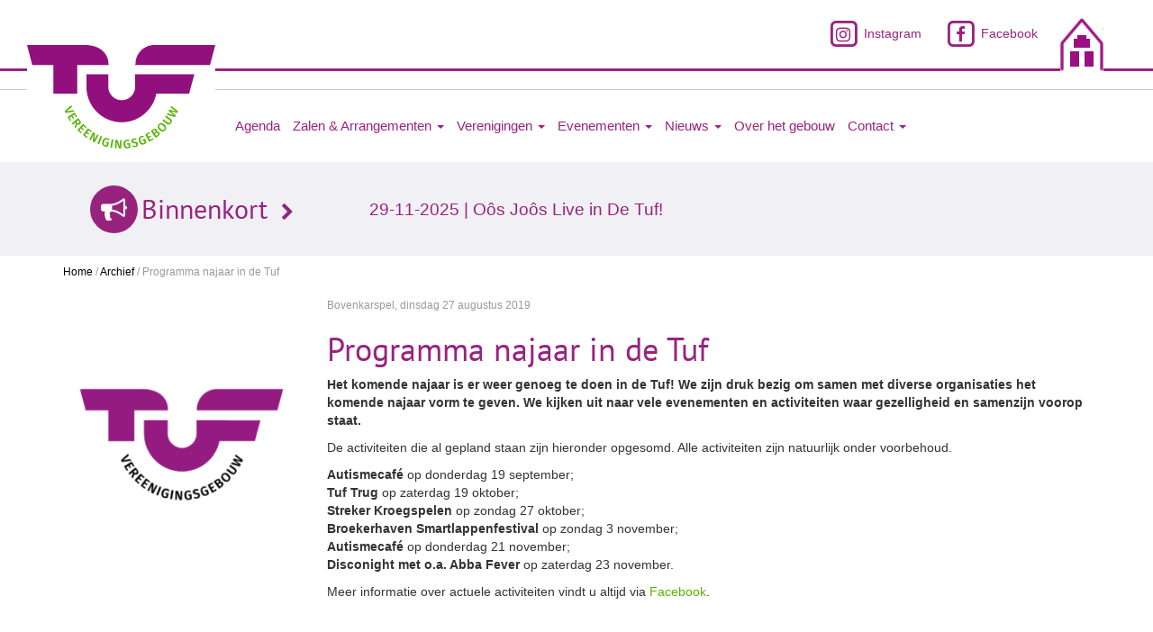

--- FILE ---
content_type: text/html; charset=UTF-8
request_url: https://tuf.events/programma-najaar-in-de-tuf/
body_size: 6540
content:
<!DOCTYPE html>
<html lang="nl-NL">

<head>

    <!-- The below 3 meta tags *must* come first in the head; -->
    <meta charset="UTF-8">
    
    <meta http-equiv="X-UA-Compatible" content="IE=edge" />
    
    <meta name="viewport" content="width=device-width, initial-scale=1" />

    <!-- Lang en robot -->
    <meta name="content-language" content="nl-NL">
    
    <meta name="robots" content="index, follow" />

    <!-- Latest compiled and minified CSS -->
    <link rel="stylesheet" href="https://maxcdn.bootstrapcdn.com/bootstrap/3.3.7/css/bootstrap.min.css" integrity="sha384-BVYiiSIFeK1dGmJRAkycuHAHRg32OmUcww7on3RYdg4Va+PmSTsz/K68vbdEjh4u" crossorigin="anonymous">

    <!-- fancybox -->
    <link href="https://tuf.events/wp-content/themes/tuf/js/fancybox-2.1.0/source/jquery.fancybox.min.css?v=2.1.4" rel="stylesheet" />

    <!-- Eigen CSS -->
    <link rel="stylesheet" href="https://tuf.events/wp-content/themes/tuf/css/style.min.css?v=1.2" type="text/css" media="screen" />

    <!-- Favicons volgens  http://realfavicongenerator.net/ -->

    <link rel="apple-touch-icon" sizes="180x180" href="https://tuf.events/wp-content/themes/tuf/favicons/apple-touch-icon.png?v=2">
    <link rel="icon" type="image/png" sizes="32x32" href="https://tuf.events/wp-content/themes/tuf/favicons/favicon-32x32.png?v=2">
    <link rel="icon" type="image/png" sizes="16x16" href="https://tuf.events/wp-content/themes/tuf/favicons/favicon-16x16.png?v=2">
    <link rel="manifest" href="https://tuf.events/wp-content/themes/tuf/favicons/manifest.json?v=2">
    <link rel="mask-icon" href="https://tuf.events/wp-content/themes/tuf/favicons/safari-pinned-tab.svg?v=2" color="#93027e">
    <link rel="shortcut icon" href="https://tuf.events/wp-content/themes/tuf/favicons/favicon.ico?v=2">
    <meta name="msapplication-config" content="https://tuf.events/wp-content/themes/tuf/favicons/browserconfig.xml?v=2">
    <meta name="theme-color" content="#93027e">

    <!-- HTML5 shim and Respond.js for IE8 support of HTML5 elements and media queries -->
    <!-- WARNING: Respond.js doesn't work if you view the page via file:// -->
    <!--[if lt IE 9]>
    <script src="https://oss.maxcdn.com/html5shiv/3.7.2/html5shiv.min.js"></script>
    <script src="https://oss.maxcdn.com/respond/1.4.2/respond.min.js"></script>
    <![endif]-->

    <!-- Belangrijke wp_head -->
    <meta name='robots' content='index, follow, max-image-preview:large, max-snippet:-1, max-video-preview:-1' />
	<style>img:is([sizes="auto" i], [sizes^="auto," i]) { contain-intrinsic-size: 3000px 1500px }</style>
	
	<!-- This site is optimized with the Yoast SEO plugin v26.4 - https://yoast.com/wordpress/plugins/seo/ -->
	<title>Programma najaar in de Tuf - Vereenigingsgebouw “De Tuf”</title>
	<meta name="description" content="Het komende najaar is er weer genoeg te doen in de Tuf! We zijn terug bezig om samen met diverse organisaties het komende najaar vorm te geven." />
	<link rel="canonical" href="https://tuf.events/programma-najaar-in-de-tuf/" />
	<meta property="og:locale" content="nl_NL" />
	<meta property="og:type" content="article" />
	<meta property="og:title" content="Programma najaar in de Tuf - Vereenigingsgebouw “De Tuf”" />
	<meta property="og:description" content="Het komende najaar is er weer genoeg te doen in de Tuf! We zijn terug bezig om samen met diverse organisaties het komende najaar vorm te geven." />
	<meta property="og:url" content="https://tuf.events/programma-najaar-in-de-tuf/" />
	<meta property="og:site_name" content="Vereenigingsgebouw “De Tuf”" />
	<meta property="article:publisher" content="https://www.facebook.com/vereenigingsgebouw/" />
	<meta property="article:published_time" content="2019-08-27T10:25:51+00:00" />
	<meta property="article:modified_time" content="2021-02-26T17:56:03+00:00" />
	<meta property="og:image" content="https://tuf.events/wp-content/uploads/2017/08/Nieuwlogo.png" />
	<meta property="og:image:width" content="500" />
	<meta property="og:image:height" content="500" />
	<meta property="og:image:type" content="image/png" />
	<meta name="author" content="Joey Leeuwinga" />
	<meta name="twitter:card" content="summary_large_image" />
	<meta name="twitter:label1" content="Geschreven door" />
	<meta name="twitter:data1" content="Joey Leeuwinga" />
	<script type="application/ld+json" class="yoast-schema-graph">{"@context":"https://schema.org","@graph":[{"@type":"WebPage","@id":"https://tuf.events/programma-najaar-in-de-tuf/","url":"https://tuf.events/programma-najaar-in-de-tuf/","name":"Programma najaar in de Tuf - Vereenigingsgebouw “De Tuf”","isPartOf":{"@id":"https://tuf.events/#website"},"primaryImageOfPage":{"@id":"https://tuf.events/programma-najaar-in-de-tuf/#primaryimage"},"image":{"@id":"https://tuf.events/programma-najaar-in-de-tuf/#primaryimage"},"thumbnailUrl":"https://tuf.events/wp-content/uploads/2017/08/Nieuwlogo.png","datePublished":"2019-08-27T10:25:51+00:00","dateModified":"2021-02-26T17:56:03+00:00","author":{"@id":"https://tuf.events/#/schema/person/87a5b0ba7c8c664e7b6e3359ecaf37df"},"description":"Het komende najaar is er weer genoeg te doen in de Tuf! We zijn terug bezig om samen met diverse organisaties het komende najaar vorm te geven.","breadcrumb":{"@id":"https://tuf.events/programma-najaar-in-de-tuf/#breadcrumb"},"inLanguage":"nl-NL","potentialAction":[{"@type":"ReadAction","target":["https://tuf.events/programma-najaar-in-de-tuf/"]}]},{"@type":"ImageObject","inLanguage":"nl-NL","@id":"https://tuf.events/programma-najaar-in-de-tuf/#primaryimage","url":"https://tuf.events/wp-content/uploads/2017/08/Nieuwlogo.png","contentUrl":"https://tuf.events/wp-content/uploads/2017/08/Nieuwlogo.png","width":500,"height":500,"caption":"De TUF"},{"@type":"BreadcrumbList","@id":"https://tuf.events/programma-najaar-in-de-tuf/#breadcrumb","itemListElement":[{"@type":"ListItem","position":1,"name":"Home","item":"https://tuf.events/"},{"@type":"ListItem","position":2,"name":"Programma najaar in de Tuf"}]},{"@type":"WebSite","@id":"https://tuf.events/#website","url":"https://tuf.events/","name":"Vereenigingsgebouw “De Tuf”","description":"De thuisbasis voor vele plaatselijke vereenigingen","potentialAction":[{"@type":"SearchAction","target":{"@type":"EntryPoint","urlTemplate":"https://tuf.events/?s={search_term_string}"},"query-input":{"@type":"PropertyValueSpecification","valueRequired":true,"valueName":"search_term_string"}}],"inLanguage":"nl-NL"},{"@type":"Person","@id":"https://tuf.events/#/schema/person/87a5b0ba7c8c664e7b6e3359ecaf37df","name":"Joey Leeuwinga","image":{"@type":"ImageObject","inLanguage":"nl-NL","@id":"https://tuf.events/#/schema/person/image/","url":"https://secure.gravatar.com/avatar/9170864d29baa0cf5b9b0778bc87acc103a10e6cabbb57b3dd900341041dce3a?s=96&d=mm&r=g","contentUrl":"https://secure.gravatar.com/avatar/9170864d29baa0cf5b9b0778bc87acc103a10e6cabbb57b3dd900341041dce3a?s=96&d=mm&r=g","caption":"Joey Leeuwinga"},"url":"https://tuf.events"}]}</script>
	<!-- / Yoast SEO plugin. -->


<link rel="alternate" type="application/rss+xml" title="Vereenigingsgebouw “De Tuf” &raquo; Programma najaar in de Tuf reacties feed" href="https://tuf.events/programma-najaar-in-de-tuf/feed/" />
<link rel='stylesheet' id='wp-components-css' href='https://tuf.events/wp-includes/css/dist/components/style.min.css?ver=6.8.3' type='text/css' media='all' />
<link rel='stylesheet' id='wp-preferences-css' href='https://tuf.events/wp-includes/css/dist/preferences/style.min.css?ver=6.8.3' type='text/css' media='all' />
<link rel='stylesheet' id='wp-block-editor-css' href='https://tuf.events/wp-includes/css/dist/block-editor/style.min.css?ver=6.8.3' type='text/css' media='all' />
<link rel='stylesheet' id='popup-maker-block-library-style-css' href='https://tuf.events/wp-content/plugins/popup-maker/dist/packages/block-library-style.css?ver=dbea705cfafe089d65f1' type='text/css' media='all' />
<link rel='stylesheet' id='contact-form-7-css' href='https://tuf.events/wp-content/plugins/contact-form-7/includes/css/styles.css?ver=5.0.5' type='text/css' media='all' />
<link rel='stylesheet' id='wp_mailjet_form_builder_widget-widget-front-styles-css' href='https://tuf.events/wp-content/plugins/mailjet-for-wordpress/src/widgetformbuilder/css/front-widget.css?ver=6.1.5' type='text/css' media='all' />
<script type="text/javascript" src="https://tuf.events/wp-includes/js/jquery/jquery.min.js?ver=3.7.1" id="jquery-core-js"></script>
<script type="text/javascript" src="https://tuf.events/wp-includes/js/jquery/jquery-migrate.min.js?ver=3.4.1" id="jquery-migrate-js"></script>
<link rel="https://api.w.org/" href="https://tuf.events/wp-json/" /><link rel="alternate" title="JSON" type="application/json" href="https://tuf.events/wp-json/wp/v2/posts/5566" /><link rel='shortlink' href='https://tuf.events/?p=5566' />
<link rel="alternate" title="oEmbed (JSON)" type="application/json+oembed" href="https://tuf.events/wp-json/oembed/1.0/embed?url=https%3A%2F%2Ftuf.events%2Fprogramma-najaar-in-de-tuf%2F" />
<link rel="alternate" title="oEmbed (XML)" type="text/xml+oembed" href="https://tuf.events/wp-json/oembed/1.0/embed?url=https%3A%2F%2Ftuf.events%2Fprogramma-najaar-in-de-tuf%2F&#038;format=xml" />

</head>

<body class="wp-singular post-template-default single single-post postid-5566 single-format-standard wp-theme-tuf">

  <div id="WebsiteHolder">
        <div id="top-bar" class="hidden-xs">
            <div class="container">
                <div class="row">
                    <img class="pull-right" src="https://tuf.events/wp-content/themes/tuf/images/huisje.png" alt="huisje">
                    <a target="_blank" href="https://www.facebook.com/VereenigingsgebouwdeTuf" class="pull-right" id="facebook-header">
                        <span class="fa-stack fa-lg">
                            <i class="fa fa-square-o fa-stack-2x"></i>
                            <i class="fa fa-facebook fa-stack-1x"></i>
                        </span>
                        Facebook
                    </a>
					 <a target="_blank" href="https://www.instagram.com/vereenigingsgebouwdetuf/" class="pull-right" id="facebook-header">
                        <span class="fa-stack fa-lg">
                            <i class="fa fa-square-o fa-stack-2x"></i>
                            <i class="fa fa-instagram fa-stack-1x"></i>
                        </span>
                        Instagram
                    </a>
                    <div class="clearfix"></div>
                </div><!-- // einde row -->
            </div><!-- // einde container -->
        </div><!-- // einde top-bar -->

        <!-- NAVIGATIE -->
        <header class="navigatie">
            
            <div class="container-fluid">
                
                <nav class="navbar navbar-static-top" id="top">

                    <div class="navbar-header">
                        
                        <button type="button" class="navbar-toggle" data-toggle="collapse" data-target="#navbar-collapser">
                            
                            <i class="fa fa-navicon"></i>
                            
                        </button>
                        
                        <a class="navbar-brand hidden-xs" href="/">
                            <img src="https://tuf.events/wp-content/themes/tuf/images/tuf-logo.png" />
                        </a>

                        <a href="https://www.facebook.com/VereenigingsgebouwdeTuf" class="navbar-brand visible-xs">
                            <span class="fa-stack fa-lg">                                
                                <i class="fa fa-square-o fa-stack-2x"></i>                                
                                <i class="fa fa-facebook fa-stack-1x"></i>                                
                            </span>
                            Facebook
                        </a>

                    </div>

                    <div id="navbar-collapser" class="collapse navbar-collapse"><ul id="menu-hoofdmenu" class="nav navbar-nav"><li id="menu-item-94" class="menu-item menu-item-type-post_type menu-item-object-page menu-item-94"><a title="Agenda" href="https://tuf.events/agenda/">Agenda</a></li>
<li id="menu-item-104" class="menu-item menu-item-type-post_type menu-item-object-page menu-item-has-children menu-item-104 dropdown"><a title="Zalen &amp; Arrangementen" href="https://tuf.events/onze-zalen/" class="dropdown-toggle" aria-haspopup="true">Zalen &#038; Arrangementen <span class="caret"></span></a>
<ul role="menu" class=" dropdown-menu">
	<li id="menu-item-99" class="menu-item menu-item-type-post_type menu-item-object-page menu-item-99"><a title="Trouwlocatie" href="https://tuf.events/trouwlocatie/">Trouwlocatie</a></li>
	<li id="menu-item-3541" class="menu-item menu-item-type-post_type menu-item-object-page menu-item-has-children menu-item-3541 dropdown"><a title="Arrangementen" href="https://tuf.events/arrangementen/">Arrangementen</a></li>
	<li id="menu-item-105" class="menu-item menu-item-type-post_type menu-item-object-page menu-item-105"><a title="Achter-/Adrie Laan zaal" href="https://tuf.events/onze-zalen/achter-adrie-laan-zaal/">Achter-/Adrie Laan zaal</a></li>
	<li id="menu-item-106" class="menu-item menu-item-type-post_type menu-item-object-page menu-item-106"><a title="Café" href="https://tuf.events/onze-zalen/cafe/">Café</a></li>
	<li id="menu-item-108" class="menu-item menu-item-type-post_type menu-item-object-page menu-item-108"><a title="Vergaderruimten" href="https://tuf.events/onze-zalen/vergaderruimten/">Vergaderruimten</a></li>
	<li id="menu-item-107" class="menu-item menu-item-type-post_type menu-item-object-page menu-item-107"><a title="Digitale rondleiding" href="https://tuf.events/onze-zalen/digitale-rondleiding/">Digitale rondleiding</a></li>
</ul>
</li>
<li id="menu-item-109" class="menu-item menu-item-type-post_type menu-item-object-page menu-item-has-children menu-item-109 dropdown"><a title="Verenigingen" href="https://tuf.events/verenigingen/" class="dropdown-toggle" aria-haspopup="true">Verenigingen <span class="caret"></span></a>
<ul role="menu" class=" dropdown-menu">
	<li id="menu-item-6388" class="menu-item menu-item-type-post_type menu-item-object-page menu-item-6388"><a title="Weekagenda" href="https://tuf.events/verenigingen/weekagenda/">Weekagenda</a></li>
</ul>
</li>
<li id="menu-item-6055" class="menu-item menu-item-type-custom menu-item-object-custom menu-item-has-children menu-item-6055 dropdown"><a title="Evenementen" href="#" class="dropdown-toggle" aria-haspopup="true">Evenementen <span class="caret"></span></a>
<ul role="menu" class=" dropdown-menu">
	<li id="menu-item-5601" class="menu-item menu-item-type-custom menu-item-object-custom menu-item-5601"><a title="Ticketshop" target="_blank" href="https://shop.simpleticket.eu/merchant/4Q4zkbrN">Ticketshop</a></li>
	<li id="menu-item-101" class="menu-item menu-item-type-post_type menu-item-object-page menu-item-101"><a title="Foto’s" href="https://tuf.events/fotos/">Foto’s</a></li>
</ul>
</li>
<li id="menu-item-103" class="menu-item menu-item-type-post_type menu-item-object-page menu-item-has-children menu-item-103 dropdown"><a title="Nieuws" href="https://tuf.events/nieuws/" class="dropdown-toggle" aria-haspopup="true">Nieuws <span class="caret"></span></a>
<ul role="menu" class=" dropdown-menu">
	<li id="menu-item-6136" class="menu-item menu-item-type-taxonomy menu-item-object-category current-post-ancestor current-menu-parent current-post-parent menu-item-6136"><a title="Nieuws archief" href="https://tuf.events/category/nieuws-archief/">Nieuws archief</a></li>
</ul>
</li>
<li id="menu-item-6635" class="menu-item menu-item-type-post_type menu-item-object-page menu-item-6635"><a title="Over het gebouw" href="https://tuf.events/over-het-gebouw/">Over het gebouw</a></li>
<li id="menu-item-97" class="menu-item menu-item-type-post_type menu-item-object-page menu-item-has-children menu-item-97 dropdown"><a title="Contact" href="https://tuf.events/contact/" class="dropdown-toggle" aria-haspopup="true">Contact <span class="caret"></span></a>
<ul role="menu" class=" dropdown-menu">
	<li id="menu-item-4822" class="menu-item menu-item-type-post_type menu-item-object-page menu-item-4822"><a title="Vacatures" href="https://tuf.events/contact/vacatures-bij-de-tuf/">Vacatures</a></li>
</ul>
</li>
</ul></div>
                </nav>
                
            </div><!-- // einde container-fluid -->
                
        </header><!-- // NAVIGATIE -->

        <a class="visible-xs col-xs-12" href="/" title="Home" id="logo-telefoon">
            <img class="center-block" src="https://tuf.events/wp-content/themes/tuf/images/tuf-logo.png" >
        </a>
        <div class="clearfix"></div>

                    
        <div class="event hidden-xs">

            <div class="container">

                <div class="main-event">

                    <div class="col-md-3 text-center">

                        <i class="fa fa-bullhorn"></i>

                        <h2 class="binnenkort-titel">Binnenkort</h2>

                    </div>

                    <div class="col-md-9">

                        <ul class="latest-event">
                            
                                                    
                            <li>29-11-2025 | Oôs Joôs Live in De Tuf!</li>
                                
                        </ul>

                    </div>

                </div>

            </div>

        </div>

        <div class="container kruimeltje">

            <div class="breadcrumbs" typeof="BreadcrumbList" vocab="http://schema.org/">

                <!-- Breadcrumb NavXT 7.4.1 -->
<span property="itemListElement" typeof="ListItem"><a property="item" typeof="WebPage" title="Ga naar de Vereenigingsgebouw “De Tuf”." href="https://tuf.events" class="home"><span property="name">Home</span></a><meta property="position" content="1"></span> / <span property="itemListElement" typeof="ListItem"><a property="item" typeof="WebPage" title="Ga naar de Archief categorie-archieven." href="https://tuf.events/category/nieuws-archief/" class="taxonomy category"><span property="name">Archief</span></a><meta property="position" content="2"></span> / <span property="itemListElement" typeof="ListItem"><span property="name">Programma najaar in de Tuf</span><meta property="position" content="3"></span>
            </div>

        </div>

        
<div class="container spacer">

    
    
    <div class="row">
    
        <div class="col-md-3">
        
            <a href="https://tuf.events/wp-content/uploads/2017/08/Nieuwlogo.png" class="fancybox single-img" title="Programma najaar in de Tuf">

                <img class="img-responsive" alt="Programma najaar in de Tuf" src="https://tuf.events/wp-content/uploads/2017/08/Nieuwlogo-300x300.png" alt="Programma najaar in de Tuf" />

            </a>

        </div>

        <div class="col-md-9">

            <label class="nieuws-plaats-datum">Bovenkarspel, dinsdag 27 augustus 2019</label>
        
             <h1>Programma najaar in de Tuf</h1>
    
            
<p><strong>Het komende najaar is er weer genoeg te doen in de Tuf! We zijn druk bezig om samen met diverse organisaties het komende najaar vorm te geven. We kijken uit naar vele evenementen en activiteiten waar gezelligheid en samenzijn voorop staat.</strong></p>



<p>De activiteiten die al gepland staan zijn hieronder opgesomd. Alle activiteiten zijn natuurlijk onder voorbehoud.</p>



<p><strong>Autismecafé</strong> op donderdag 19 september;<br><strong>Tuf Trug </strong>op zaterdag 19 oktober;<br><strong>Streker Kroegspelen</strong> op zondag 27 oktober;<br><strong>Broekerhaven Smartlappenfestival</strong> op zondag 3 november;<br><strong>Autismecafé</strong> op donderdag 21 november;<br><strong>Disconight met o.a. Abba Fever</strong> op zaterdag 23 november. </p>



<p>Meer informatie over actuele activiteiten vindt u altijd via <a rel="noreferrer noopener" aria-label="Facebook (opent in een nieuwe tab)" href="https://www.facebook.com/VereenigingsgebouwdeTuf/" target="_blank">Facebook</a>.</p>
        
        </div>
    
    </div>

    
        
</div>

<footer>

    <div class="container">
    
        <div>
        
            <div class="col-md-3">
            
                <article class="footer-artical">
                
                    <h2 class="main-title">Contact</h2>
                    
                    <ul>
                    
                        <li>Hoofdstraat 206<br>
                            1611 AM Bovenkarspel</li>
                        
                        <li><span class="fa fa-phone"></span>0228-514913</li>

                        
                        <li>Danny Louter</li>
                        
                        <li><span class="fa fa-mobile"></span>0647120111 (b.g.g. 0228 nr.)</li>
                        
                        <li><span class="fa fa-envelope"></span>E-mail<a href="mailto:info@detuf.nl">Klik hier</a></li>
                    </ul>
                    
                </article>
                
            </div>

            <div class="col-md-4">
            
                <article class="footer-artical">
                
                    <h2 class="main-title">Offerte aanvragen?</h2>
                    
                    <p>
                        Snel en gemakkelijk een offerte aanvragen? Laat uw gegevens achter en wij nemen zo spoedig mogelijk contact met u op.                    </p>
                    
                    <div class="text-left">
                    
                        <a class="btn btn-primary" role="button" href="https://tuf.events/contact/">Offerte aanvragen <span class="fa fa-angle-double-right"></span></a>
                    
                    </div>
                
                </article>
            
            </div>

            <div class="col-md-5">
            
                <article class="footer-artical">
                
                    <h2 class="main-title">Zaalverhuur</h2>
                    
                    <div class="panel-group" id="accordion">

                        <!-- Zaalverhuur items in de repeater-->
                        
                            <div class="panel panel-default">

                                <div class="panel-heading">

                                    <h4 class="panel-title"><a data-toggle="collapse" data-parent="#accordion" href="#collapse_49" class="accordion-toggle">Achter-/Adrie Laan zaal</a><i class="indicator fa fa-minus pull-right"></i></h4>

                                </div>

                                <div id="collapse_49" class="panel-collapse collapse in">

                                    <div class="panel-body">

                                        <p>In 2013 is de achter-/Adrie Laan zaal volledig gerenoveerd in samenwerking met woonwinkel 't Klooster.... <a href="https://tuf.events/onze-zalen/achter-adrie-laan-zaal/" role="button" class="meer-info">Meer informatie </a></p>

                                    </div>

                                </div>

                            </div>
                            
                        
                            <div class="panel panel-default">

                                <div class="panel-heading">

                                    <h4 class="panel-title"><a data-toggle="collapse" data-parent="#accordion" href="#collapse_51" class="accordion-toggle">Café</a><i class="indicator fa fa-plus pull-right"></i></h4>

                                </div>

                                <div id="collapse_51" class="panel-collapse collapse">

                                    <div class="panel-body">

                                        <p>Het café heeft vier biljarts waar verschillende biljartverenigingen gebruik van maken (zie Verenigingen voor deze... <a href="https://tuf.events/onze-zalen/cafe/" role="button" class="meer-info">Meer informatie </a></p>

                                    </div>

                                </div>

                            </div>
                            
                        
                            <div class="panel panel-default">

                                <div class="panel-heading">

                                    <h4 class="panel-title"><a data-toggle="collapse" data-parent="#accordion" href="#collapse_53" class="accordion-toggle">Vergaderruimten</a><i class="indicator fa fa-plus pull-right"></i></h4>

                                </div>

                                <div id="collapse_53" class="panel-collapse collapse">

                                    <div class="panel-body">

                                        <p>In de Tuf zijn diverse ruimtes te reserveren als vergaderruimte. We beschikken over verschillende faciliteiten... <a href="https://tuf.events/onze-zalen/vergaderruimten/" role="button" class="meer-info">Meer informatie </a></p>

                                    </div>

                                </div>

                            </div>
                            
                        
                            <div class="panel panel-default">

                                <div class="panel-heading">

                                    <h4 class="panel-title"><a data-toggle="collapse" data-parent="#accordion" href="#collapse_55" class="accordion-toggle">Digitale rondleiding</a><i class="indicator fa fa-plus pull-right"></i></h4>

                                </div>

                                <div id="collapse_55" class="panel-collapse collapse">

                                    <div class="panel-body">

                                        <p>Online blijft het altijd lastig om een voorstelling te maken van onze locatie. Toch nieuwsgierig?... <a href="https://tuf.events/onze-zalen/digitale-rondleiding/" role="button" class="meer-info">Meer informatie </a></p>

                                    </div>

                                </div>

                            </div>
                            
                        
                        <!-- // Zaalverhuur items in de repeater-->

                    </div>
                    
                </article>
                
            </div>
            
        </div>
        
    </div>
    
</footer>

<div class="footer-bottom"><div class="container"><div class="copyright text-center col-md-12">			<div class="textwidget"><p>© 2024 Vereenigingsgebouw &#8220;de Tuf&#8221;</p>
</div>
		</div></div></div>

</div><!-- Einde vd websiteholder -->


<!-- jQuery -->
<script src="https://ajax.googleapis.com/ajax/libs/jquery/1.11.3/jquery.min.js"></script>

<!-- Latest compiled and minified JavaScript -->
<script src="https://maxcdn.bootstrapcdn.com/bootstrap/3.3.7/js/bootstrap.min.js" integrity="sha384-Tc5IQib027qvyjSMfHjOMaLkfuWVxZxUPnCJA7l2mCWNIpG9mGCD8wGNIcPD7Txa" crossorigin="anonymous"></script>

<!-- font awesome -->
<script src="https://use.fontawesome.com/040592b2c8.js"></script>

<!-- fancybox -->
<script src="https://tuf.events/wp-content/themes/tuf/js/fancybox-2.1.0/source/jquery.fancybox.pack.js?v=2.1.4"></script>

<!-- Own js -->
<script type="text/javascript" src="https://tuf.events/wp-content/themes/tuf/js/main.js?v=2018015"></script>

<!-- wp_footer -->
<script type="speculationrules">
{"prefetch":[{"source":"document","where":{"and":[{"href_matches":"\/*"},{"not":{"href_matches":["\/wp-*.php","\/wp-admin\/*","\/wp-content\/uploads\/*","\/wp-content\/*","\/wp-content\/plugins\/*","\/wp-content\/themes\/tuf\/*","\/*\\?(.+)"]}},{"not":{"selector_matches":"a[rel~=\"nofollow\"]"}},{"not":{"selector_matches":".no-prefetch, .no-prefetch a"}}]},"eagerness":"conservative"}]}
</script>
<script type="text/javascript" id="contact-form-7-js-extra">
/* <![CDATA[ */
var wpcf7 = {"apiSettings":{"root":"https:\/\/tuf.events\/wp-json\/contact-form-7\/v1","namespace":"contact-form-7\/v1"},"recaptcha":{"messages":{"empty":"Bevestig dat je geen robot bent."}}};
/* ]]> */
</script>
<script type="text/javascript" src="https://tuf.events/wp-content/plugins/contact-form-7/includes/js/scripts.js?ver=5.0.5" id="contact-form-7-js"></script>
<script type="text/javascript" id="wp_mailjet_form_builder_widget-front-script-js-extra">
/* <![CDATA[ */
var mjWidget = {"ajax_url":"https:\/\/tuf.events\/wp-admin\/admin-ajax.php"};
/* ]]> */
</script>
<script type="text/javascript" src="https://tuf.events/wp-content/plugins/mailjet-for-wordpress/src/widgetformbuilder/js/front-widget.js?ver=6.8.3" id="wp_mailjet_form_builder_widget-front-script-js"></script>
    <script type="text/javascript">
        jQuery( function( $ ) {

            for (let i = 0; i < document.forms.length; ++i) {
                let form = document.forms[i];
				if ($(form).attr("method") != "get") { $(form).append('<input type="hidden" name="RAKiTrQWIluFLb" value="PQe8uwjnihs" />'); }
if ($(form).attr("method") != "get") { $(form).append('<input type="hidden" name="C_QxnpPYRS" value="OLQXW8m" />'); }
if ($(form).attr("method") != "get") { $(form).append('<input type="hidden" name="gyfE-qwsXxjKTedr" value="K4pnIrc1" />'); }
if ($(form).attr("method") != "get") { $(form).append('<input type="hidden" name="-USFbJzDvsgVkGB" value="LlWfdg" />'); }
            }

            $(document).on('submit', 'form', function () {
				if ($(this).attr("method") != "get") { $(this).append('<input type="hidden" name="RAKiTrQWIluFLb" value="PQe8uwjnihs" />'); }
if ($(this).attr("method") != "get") { $(this).append('<input type="hidden" name="C_QxnpPYRS" value="OLQXW8m" />'); }
if ($(this).attr("method") != "get") { $(this).append('<input type="hidden" name="gyfE-qwsXxjKTedr" value="K4pnIrc1" />'); }
if ($(this).attr("method") != "get") { $(this).append('<input type="hidden" name="-USFbJzDvsgVkGB" value="LlWfdg" />'); }
                return true;
            });

            jQuery.ajaxSetup({
                beforeSend: function (e, data) {

                    if (data.type !== 'POST') return;

                    if (typeof data.data === 'object' && data.data !== null) {
						data.data.append("RAKiTrQWIluFLb", "PQe8uwjnihs");
data.data.append("C_QxnpPYRS", "OLQXW8m");
data.data.append("gyfE-qwsXxjKTedr", "K4pnIrc1");
data.data.append("-USFbJzDvsgVkGB", "LlWfdg");
                    }
                    else {
                        data.data = data.data + '&RAKiTrQWIluFLb=PQe8uwjnihs&C_QxnpPYRS=OLQXW8m&gyfE-qwsXxjKTedr=K4pnIrc1&-USFbJzDvsgVkGB=LlWfdg';
                    }
                }
            });

        });
    </script>
	
</body>
</html>


--- FILE ---
content_type: text/css
request_url: https://tuf.events/wp-content/themes/tuf/css/style.min.css?v=1.2
body_size: 3020
content:
.img-responsive,.navbar ul{display:inline-block}.carousel-caption ul,.icon_bar ul,.ul-thumbnails{list-style-type:none}@font-face{font-family:'PT Sans';font-style:normal;font-weight:400;src:local('PT Sans'),local('PTSans-Regular'),url(https://fonts.gstatic.com/s/ptsans/v9/FUDHvzEKSJww3kCxuiAo2A.ttf) format('truetype')}@font-face{font-family:'PT Sans';font-style:normal;font-weight:700;src:local('PT Sans Bold'),local('PTSans-Bold'),url(https://fonts.gstatic.com/s/ptsans/v9/0XxGQsSc1g4rdRdjJKZrNC3USBnSvpkopQaUR-2r7iU.ttf) format('truetype')}a{color:#55B400}a:focus,a:hover{color:#48A700}.spacer{margin-bottom:30px}.kruimeltje{padding-top:10px;font-size:12px;color:#999}.kruimeltje a{color:#000}.btn-primary{background-color:#55B400;border-color:#55B400;color:#fff}.btn-primary.active,.btn-primary:active,.btn-primary:focus,.btn-primary:hover{background-color:#98237F;border-color:#8B1672;color:#fff}.btn-primary.disabled.active,.btn-primary.disabled:active,.btn-primary.disabled:focus,.btn-primary.disabled:hover,.btn-primary[disabled].active,.btn-primary[disabled]:active,.btn-primary[disabled]:focus,.btn-primary[disabled]:hover,fieldset[disabled] .btn-primary.active,fieldset[disabled] .btn-primary:active,fieldset[disabled] .btn-primary:focus,fieldset[disabled] .btn-primary:hover{background-color:#55B400;border-color:#55B400;color:#fff}#WebsiteHolder,#top-bar img{background-color:#fff}body{margin:0 auto;padding:0;word-wrap:break-word;font-family:verdana,arial,sans-serif}.h1,.h2,.h3,.h4,.h5,.h6,h1,h2,h3,h4,h5,h6{color:#98237F;font-family:'PT Sans',sans-serif}#top-bar{border-bottom:3px solid #98237F;padding-top:20px}#top-bar img{margin-bottom:-3px}#facebook-header{color:#98237F;margin-right:25px;text-decoration:none}.inner_header{width:100%}.logo{width:380px;margin:0 0 -5px;float:left}#opening{background-color:#f6f6f9;padding-top:25px;padding-bottom:15px}#opening span{font-size:25px;margin-bottom:5px;color:#55B400}#opening p{color:#98237F;font-size:17px}.icon_bar ul li a,.navbar ul li a{color:#98237F;font-size:15px;text-decoration:none}.icon_bar{width:100%;text-align:right}.icon_bar ul li span{color:#98237F}.icon_bar ul li a{float:right;margin:8px 0 0 10px}.navigatie{width:100%;border-top:1px solid #c3ccd3;margin-top:20px}.navigatie .container-fluid{max-width:1301px}.navbar{width:100%;margin-bottom:-1px!important}.navbar .navbar-brand{padding:0 15px}.navbar .navbar-brand img{margin-top:-50px;background-color:#fff}.navbar ul{margin:0 auto;position:relative}.navbar ul li a{padding:30px 7px}.navbar ul li a:focus,.navbar ul li a:hover,.navbar ul li.active>a{background:#f1f1f5;color:#55B400}.dropdown-menu>.active>a,.dropdown-menu>.active>a:focus,.dropdown-menu>.active>a:hover{background:#98237F;color:#fff}.navbar ul li ul{display:none;position:absolute;border-top:1px solid #55B400;width:220px;top:80px;left:0;z-index:999;background:#FFF;border-bottom:4px solid #55B400;padding:0}.navbar ul li:hover ul{display:block}.navbar ul li ul li a{text-decoration:none;color:#98237F;padding:12px 0 12px 15px;display:block}.navbar ul li ul li{list-style:none;border-top:1px solid #e7ebee;position:relative}.navbar ul li ul li:after{content:"";font-family:FontAwesome;padding:0 15px 0 0;position:absolute;right:0;top:15px}.carousel-caption .cap-heading,.carousel-caption .cap-sub-heading,.main-title{font-family:'PT Sans',sans-serif}.navbar ul li ul li:hover:after{color:#55B400}.nav ul li ul li a:hover,.navbar ul li ul li.active a{background:#55B400;color:#fff}#nav>ul:not(:hover)>li.active>a,#nav>ul>li:hover>a{background-color:#55B400;color:#FFF}.slider img{width:100%}.carousel-indicators li{background-color:#fff}.carousel-indicators li,.carousel-indicators li.active{height:13px;width:13px;border-radius:13px;margin:1px}.carousel-indicators li.active{background-color:#55B400;border-color:#55B400}.carousel-caption{text-align:left;top:20%;width:40%}.carousel-caption ul{margin:0;padding:0}.carousel-caption .cap-heading{background-color:rgba(85,180,0,.7);color:#fff;font-weight:400;font-size:30px!important;padding:10px;display:inline-block;margin:5px 0}.carousel-caption .cap-sub-heading,.carousel-caption .text{background-color:rgba(152,35,127,.7);padding:10px;margin:5px 0}.carousel-caption .cap-sub-heading{color:#FFF;font-weight:400;font-size:40px;display:inline-block}.carousel-caption .text{color:#fff!important}.fa-chevron-left,.fa-chevron-right{position:absolute;top:50%;z-index:5;display:inline-block}#main_content{width:100%;margin:65px 0 40px}.content-container{padding-bottom:20px}.entery_content{width:100%;background:#f6f6f9;padding:8px;min-height:450px}.entery_content figure,.entery_content h2,.entery_content h4{text-align:center}.entery_content .form-group{margin-top:20px}.main-title{color:#98237F;margin-top:0;font-size:30px}.entery_content h4{margin:0 auto;font-size:18px;color:#55B400;font-weight:700}.figure_image{margin:-30px 0 0}.entery_content ul{margin:30px 0 0;padding:0;text-align:left}.entery_content ul li{list-style:none;color:#444;font-size:16px;padding:12px 15px;line-height:18px;position:relative}.entery_content.middle ul li.active:after,.entery_content.middle ul li:hover:after{color:#bbc2c8;float:right;font-family:FontAwesome;font-size:22px;right:15px;top:40%}.entery_content ul li a{display:block}.entery_content ul li.active,.entery_content.middle ul li:hover{background:#e7ebee}.entery_content.middle ul li:hover:after{content:"";position:absolute}.che-vron{position:relative}.entery_content.middle ul li.active:after{position:absolute}.entery_content p{margin:32px 0 0}.entery_content span{float:left;color:#98237F;font-size:16px;margin:0 20px 23px 0}.entery_content ul li p{margin:0 auto;font-size:13px}.date{clear:both;display:inline-block!important;width:100%;margin:0 0 3px!important;padding:0;color:#98237F}.agenda-naam{width:100%;font-size:17px!important;font-weight:700;margin:0!important;color:#444!important}.tijd{color:#444;display:block;font-size:12px;margin:0 auto}.agenda{float:left;margin:0 15px 14px}.next-button{background:url(../images/circle-arrow.png) 0 4px no-repeat;padding:5px 45px;font-size:17px;margin-top:8px;margin-left:15px;display:inline-block;color:#55B400!important}.next-button:hover{color:#003972;text-decoration:none}.email{color:#003972;display:block;font-weight:700;max-width:100%;text-align:left;margin:25px 0 0}.mail-box{color:#a6aeb4;font-size:15px;border:none;display:block;box-shadow:inset 0 0 3px #a6aeb4;width:100%;margin:20px 0 0;padding:6px 0 6px 8px}.bottom-content,footer{border-top:1px solid #e5e7e9}#feedback-nieuwsbrief{text-align:left!important}.last{padding:0 20px 0 30px}#VerenigingenLijst h2{font-size:24px}.col-md-6 h3:first-child{margin-top:0}.padding-left-0{padding-left:0}.bottom-content{display:inline-block;margin-top:20px;padding:20px 0 0}.bottom-content div{display:inline-block;padding:0 0 30px}.bottom-content figure{float:left;width:38%!important}.content-artical{float:left;width:60%;padding-left:15px}.second-title{color:#55B400;margin:0;font-size:18px;font-weight:700}.content-artical p{color:#444;font-size:14px;margin-top:20px}.date-time,.name{color:#98237F;font-family:'PT Sans',sans-serif}.content-artical .next-button{margin:10px 0 0}.name{margin:6px 0 0;font-size:33px}.date-time{margin:2px 0 0;font-size:20px}footer{padding:25px 0 10px;background:#f5f7f8}.panel-default .panel-heading{background-color:#e7ebee;border:none;border-radius:0}.panel-default{background-color:transparent;border:none;box-shadow:none;-webkit-box-shadow:none}.panel-body{padding:5px 15px;font-size:14px;color:#444;border:none!important}.panel-title{color:#98237F;margin:6px 0 0;font-size:16px}.indicator{color:#444;font-size:12px}.panel-title a{text-decoration:none!important;outline:0!important}.footer-artical ul{margin:0;padding:0;font-size:15px}.footer-artical ul span.fa{font-size:20px}.footer-artical ul li{display:block;color:#98237F;padding:4px 0}.binnenkort-titel,.copyright ul li,.meer-info{display:inline-block}.footer-artical ul li span{text-decoration:none;color:#55B400;margin:0 10px 0 0}.footer-artical ul li a{color:#98237F;padding:0 0 0 6px;text-decoration:underline}.meer-info{color:#55B400;font-size:14px;position:relative;text-decoration:none}.meer-info:after{position:absolute;top:1.1px;right:-12px;content:"\f105";font-family:FontAwesome}.footer-bottom{background:#c3ccd3;color:#fff}.copyright{padding:15px 0 45px}.copyright ul{margin:0;padding:0;text-align:center}.copyright ul li a{font-size:16px;color:#fff;text-decoration:none}.event{background:#f1f1f5;padding:25px 0}.fa-bullhorn{background:#98237F;border-radius:50%;color:#fff;font-size:29px!important;padding:12px}.binnenkort-titel{margin:10px 0 0;color:#98237F}.binnenkort-titel:after{content:"\f054";font-family:FontAwesome;font-size:20px;margin-left:15px}.latest-event{margin:14px 0 0}.latest-event li{display:inline;list-style:none;color:#98237F;font-size:19px;background:url(../images/divider.png) left center no-repeat}.latest-event li:first-child{background:0 0}.main-agenda{padding:35px 0}.seminar,.upcoming-events.clearfix{border-top:1px solid #e5e7e9;padding-bottom:30px}.agenda-artical p{color:#444;font-size:14px;margin:10px 0 0}.event-artical p{color:#444;font-size:14px;margin:5px 0 0}.event-artical .sub-regel{font-size:20px}.event-artical .next-button{margin-left:0;margin-top:35px}.upcoming-events.clearfix{padding-top:30px}.seminar{padding-top:40px}.seminar p{color:#444;font-size:14px;margin:5px 0 0}.mid-content{padding:25px 0}.margin-top-20{margin-top:20px}.ul-fotos-bovenin-pagina{list-style-type:none;padding:0;margin:20px 0 0}.ul-fotos-bovenin-pagina li{display:inline-block;margin:3px}.ul-fotos-bovenin-pagina li a{display:block}.ul-thumbnails{padding:0;margin:0}.ul-thumbnails li{display:inline-block;margin:3px}.ul-thumbnails li a{display:block}.ul-thumbnails li a img{margin-bottom:0}.nieuws-plaats-datum{font-size:smaller;margin-top:20px;margin-bottom:0;color:#999;font-weight:400}.single-img,.vereniging-img{display:block;margin-top:20px}@media (max-width:1366px){.carousel-caption{left:14%;top:10%;width:50%}}@media (max-width:1024px){.carousel-caption{left:9%;padding-bottom:30px;right:20%;top:6%;width:70%!important}}@media screen and (max-width:1199px){.navbar ul li a{padding:30px 8px}.latest-event li{font-size:16px;padding:0 8px 0 12px}.latest-event,.main-event .main-title{display:block;text-align:center}}@media screen and (max-width:991px){.entery_content,.event-artical,.event-artical .text-left,.footer-artical,.footer-artical .text-left{text-align:center}.navbar ul li a{padding:18px 4px}.navbar ul li ul{top:57px}.navbar-brand{height:auto;margin-bottom:10px}.event-artical .next-button{margin:10px}.footer-artical{border-bottom:1px solid #cecece;padding:20px 0}.entery_content{min-height:0;padding:8px;width:100%;margin:48px 0}.btn-primary{margin:30px 0 0}}@media screen and (max-width:768px){#opening,.logo{text-align:center}.menu-item-has-children .caret{float:right;margin-top:8px}.carousel-inner .item{line-height:1;z-index:99;overflow:hidden}.carousel-inner .item.active{z-index:9}.carousel-inner .item img{line-height:1;height:100%;width:auto;max-width:none;min-width:100%;margin-left:-50%}.carousel-control,.carousel-indicators{z-index:9999}#opening{margin-top:0!important;float:left;margin:20px 0 10px;width:100%}.navbar ul li{display:inline-block;width:100%}.navbar ul li a{padding:8px 6px}.navbar ul li ul{top:1px;width:100%;position:inherit}.navbar .navbar-brand{color:#98237F;font-size:14px;line-height:50px}#logo-telefoon{margin-top:25px;margin-bottom:25px;max-width:100%}.logo{float:none;margin:0 0 -5px;width:100%}.carousel-caption{left:9%;padding:0;right:20%;top:0;width:100%!important}.carousel-caption .cap-heading{padding:3px 42px 3px 12px!important;font-size:16px!important;margin:3px 0!important}.carousel-caption .cap-sub-heading{padding:3px 10px!important;text-align:left;font-size:12px!important;margin:3px 0!important}.carousel-caption p{padding:3px 20px 3px 12px!important}}@media screen and (max-width:580px){.bottom-content figure,.content-artical,.content-artical .text-left{float:none;text-align:center;width:100%!important}.icon_bar>ul{margin:0;padding:0;text-align:center}#opening{float:left;margin:20px 0 10px;text-align:center;width:100%}.icon_bar{margin-bottom:10px}.carousel-caption{visibility:hidden}}

--- FILE ---
content_type: application/javascript
request_url: https://tuf.events/wp-content/themes/tuf/js/main.js?v=2018015
body_size: 205
content:
$(document).ready(function () {
    
    // fancybox
    $(".fancybox").fancybox();

    $('#myCollapsible').collapse({
        toggle: true
    });

    $('#accordion .accordion-toggle').click(function (e) {
        var chevState = $(e.target).siblings("i.indicator").toggleClass('fa-minus fa-plus');
        $("i.indicator").not(chevState).removeClass("fa-minus").addClass("fa-plus");
    });

    $('.carousel').carousel({
        interval: 8000
    });
    
    // whats next?
});

$('.menu-item-has-children > a > .caret').click(function(e){
    //e.stopPropagation();
	//e.preventDefault();
return false
})